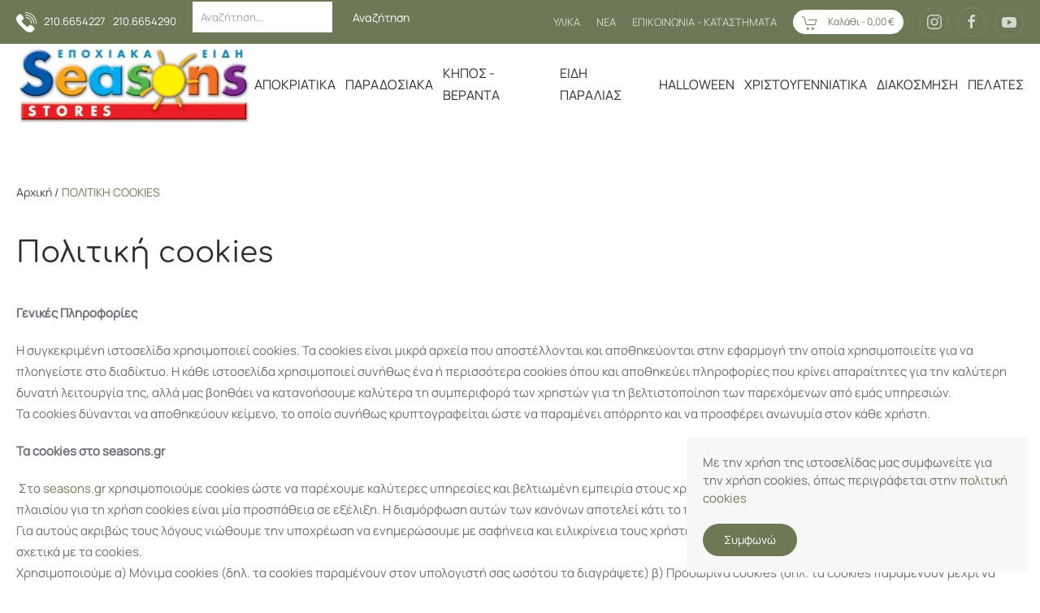

--- FILE ---
content_type: text/html; charset=utf-8
request_url: https://www.seasons.gr/portal/politiki-cookies
body_size: 12268
content:
<!DOCTYPE html>
<html lang="el-gr" dir="ltr">
    <head>
        <meta name="viewport" content="width=device-width, initial-scale=1">
        <link rel="icon" href="/portal/images/logo/favicon-96.png" sizes="any">
                <link rel="apple-touch-icon" href="/portal/images/logo/favicon-180.png">
        <meta charset="utf-8" />
	<base href="https://www.seasons.gr/portal/politiki-cookies" />
	<meta name="author" content="damnick" />
	<meta name="generator" content="Joomla! - Open Source Content Management" />
	<title>ΠΟΛΙΤΙΚΗ COOKIES</title>
	<link href="/portal/plugins/system/jce/css/content.css?badb4208be409b1335b815dde676300e" rel="stylesheet" />
	<link href="/portal/components/com_virtuemart/assets/css/facebox.css?vmver=77bbdf0d" rel="stylesheet" />
	<link href="/portal/templates/yootheme/css/theme.11.css?1726845897" rel="stylesheet" />
	<link href="/portal/templates/yootheme/css/theme.update.css?4.0.12" rel="stylesheet" />
	<link href="/portal/plugins/system/vmuikitx_override/html_override/com_virtuemart/assets/css/vmuikit.css" rel="stylesheet" />
	<link href="/portal/media/widgetkit/wk-styles-e384fb56.css" rel="stylesheet" id="wk-styles-css" />
	<style>
.form-horizontal .control-label{width:250px; !important; }
	</style>
	<script src="/portal/media/jui/js/jquery.min.js?b99a65548a948d151d6bbb28dd2c6f23"></script>
	<script src="/portal/media/jui/js/jquery-noconflict.js?b99a65548a948d151d6bbb28dd2c6f23"></script>
	<script src="/portal/media/jui/js/jquery-migrate.min.js?b99a65548a948d151d6bbb28dd2c6f23"></script>
	<script src="/portal/components/com_virtuemart/assets/js/jquery-ui.min.js?vmver=1.9.2"></script>
	<script src="/portal/components/com_virtuemart/assets/js/jquery.ui.autocomplete.html.js"></script>
	<script src="/portal/components/com_virtuemart/assets/js/jquery.noconflict.js" async></script>
	<script src="/portal/modules/mod_virtuemart_cart/assets/js/update_cart.js?vmver=77bbdf0d"></script>
	<script src="/portal/components/com_virtuemart/assets/js/vmsite.js?vmver=77bbdf0d"></script>
	<script src="/portal/components/com_virtuemart/assets/js/facebox.js"></script>
	<script src="/portal/plugins/system/vmuikitx_override/html_override/com_virtuemart/assets/js/vmprices.js"></script>
	<script src="/portal/templates/yootheme/vendor/yootheme/theme-analytics/app/analytics.min.js?4.0.12" defer></script>
	<script src="/portal/templates/yootheme/vendor/yootheme/theme-cookie/app/cookie.min.js?4.0.12" defer></script>
	<script src="/portal/templates/yootheme/vendor/assets/uikit/dist/js/uikit.min.js?4.0.12"></script>
	<script src="/portal/templates/yootheme/vendor/assets/uikit/dist/js/uikit-icons.min.js?4.0.12"></script>
	<script src="/portal/templates/yootheme/js/theme.js?4.0.12"></script>
	<script src="/portal/plugins/system/vmuikitx_override/html_override/com_virtuemart/assets/js/customfields_fe.js"></script>
	<script src="/portal/plugins/system/vmuikitx_override/html_override/com_virtuemart/assets/js/vmuikit.js"></script>
	<script src="/portal/media/widgetkit/uikit2-5f9d554b.js"></script>
	<script src="/portal/media/widgetkit/wk-scripts-e5d18d08.js"></script>
	<script>
document.addEventListener('DOMContentLoaded', function() {
            Array.prototype.slice.call(document.querySelectorAll('a span[id^="cloak"]')).forEach(function(span) {
                span.innerText = span.textContent;
            });
        });//<![CDATA[ 
if (typeof Virtuemart === "undefined"){
	var Virtuemart = {};}
var vmSiteurl = 'https://www.seasons.gr/portal/' ;
Virtuemart.vmSiteurl = vmSiteurl;
var vmLang = '&lang=el';
Virtuemart.vmLang = vmLang; 
var vmLangTag = 'el';
Virtuemart.vmLangTag = vmLangTag;
var Itemid = '&Itemid=268';
Virtuemart.addtocart_popup = "1" ; 
var vmCartError = Virtuemart.vmCartError = "Υπήρξε σφάλμα κατά την ανανέωση του καλαθιού σας.";
var vmCartText = '%2$s x %1$s προστέθηκε στο καλάθι σας.' ;
usefancy = false; //]]>

			     //<![CDATA[ 
						  window.showvmpopup = '';
						  window.addtocart_alerttype = '1';
		    	 //]]>
			     
	</script>
	<script>// show toolbar on all devices  
jQuery(function (){  
    jQuery('.tm-toolbar').removeClass('uk-visible@m');  
});</script>
	<!-- remarketing AW-475511366 -xo Global Tracking Code Snippet -->
<!-- Global site tag (gtag.js) - Google Ads: 475511366 -->
<script async src="https://www.googletagmanager.com/gtag/js?id=AW-475511366"></script>
<script>
  window.dataLayer = window.dataLayer || [];
  function gtag(){dataLayer.push(arguments);}
  gtag('js', new Date());
 
  gtag('config', 'AW-475511366');
</script>
	<script>window.yootheme = window.yootheme || {}; var $theme = yootheme.theme = {"i18n":{"close":{"label":"Close"},"totop":{"label":"Back to top"},"marker":{"label":"Open"},"navbarToggleIcon":{"label":"Open menu"},"paginationPrevious":{"label":"Previous page"},"paginationNext":{"label":"Next page"},"searchIcon":{"toggle":"Open Search","submit":"Submit Search"},"slider":{"next":"Next slide","previous":"Previous slide","slideX":"Slide %s","slideLabel":"%s of %s"},"slideshow":{"next":"Next slide","previous":"Previous slide","slideX":"Slide %s","slideLabel":"%s of %s"},"lightboxPanel":{"next":"Next slide","previous":"Previous slide","slideLabel":"%s of %s","close":"Close"}},"google_analytics":"G-9YQNLWQEWP","google_analytics_anonymize":"1","cookie":{"mode":"notification","template":"<div class=\"tm-cookie-banner uk-notification uk-notification-bottom-right\">\n        <div class=\"uk-notification-message uk-panel\">\n\n            <p>\u039c\u03b5 \u03c4\u03b7\u03bd \u03c7\u03c1\u03ae\u03c3\u03b7 \u03c4\u03b7\u03c2 \u03b9\u03c3\u03c4\u03bf\u03c3\u03b5\u03bb\u03af\u03b4\u03b1\u03c2 \u03bc\u03b1\u03c2 \u03c3\u03c5\u03bc\u03c6\u03c9\u03bd\u03b5\u03af\u03c4\u03b5 \u03b3\u03b9\u03b1 \u03c4\u03b7\u03bd \u03c7\u03c1\u03ae\u03c3\u03b7 cookies, \u03cc\u03c0\u03c9\u03c2 \u03c0\u03b5\u03c1\u03b9\u03b3\u03c1\u03ac\u03c6\u03b5\u03c4\u03b1\u03b9 \u03c3\u03c4\u03b7\u03bd <a href=\"https:\/\/www.seasons.gr\/portal2\/politiki-cookies\">\u03c0\u03bf\u03bb\u03b9\u03c4\u03b9\u03ba\u03ae cookies<\/a><\/p>\n            \n                        <p class=\"uk-margin-small-top\">\n\n                                <button type=\"button\" class=\"js-accept uk-button uk-button-primary\" data-uk-toggle=\"target: !.uk-notification; animation: uk-animation-fade\">\u03a3\u03c5\u03bc\u03c6\u03c9\u03bd\u03ce<\/button>\n                \n                \n            <\/p>\n            \n        <\/div>\n    <\/div>","position":"bottom"}};</script>

    </head>
    <body class="">

        <div class="uk-hidden-visually uk-notification uk-notification-top-left uk-width-auto">
            <div class="uk-notification-message">
                <a href="#tm-main">Skip to main content</a>
            </div>
        </div>
    
        
        
        <div class="tm-page">

                        


<header class="tm-header-mobile uk-hidden@m" uk-header>


    
        <div class="uk-navbar-container">

            <div class="uk-container uk-container-expand">
                <nav class="uk-navbar" uk-navbar="{&quot;container&quot;:&quot;.tm-header-mobile&quot;}">

                    
                                        <div class="uk-navbar-center">

                                                    <a href="https://www.seasons.gr/portal/" aria-label="Back to home" class="uk-logo uk-navbar-item">
    <picture>
<source type="image/webp" srcset="/portal/templates/yootheme/cache/22/mobile-logo-22da8e65.webp 164w" sizes="(min-width: 164px) 164px">
<img alt loading="eager" src="/portal/templates/yootheme/cache/33/mobile-logo-33074d24.png" width="164" height="60">
</picture></a>
                        
                        
                    </div>
                    
                                        <div class="uk-navbar-right">

                        
                        <a uk-toggle href="#tm-dialog-mobile" class="uk-navbar-toggle">

        
        <div uk-navbar-toggle-icon></div>

        
    </a>

                    </div>
                    
                </nav>
            </div>

        </div>

    



    
        <div id="tm-dialog-mobile" class="uk-modal-full" uk-modal>
        <div class="uk-modal-dialog uk-flex">

                        <button class="uk-modal-close-full uk-close-large" type="button" uk-close uk-toggle="cls: uk-modal-close-full uk-close-large uk-modal-close-default; mode: media; media: @s"></button>
            
            <div class="uk-modal-body uk-padding-large uk-margin-auto uk-flex uk-flex-column uk-box-sizing-content uk-width-auto@s" uk-height-viewport uk-toggle="{&quot;cls&quot;:&quot;uk-padding-large&quot;,&quot;mode&quot;:&quot;media&quot;,&quot;media&quot;:&quot;@s&quot;}">

                                <div class="uk-margin-auto-vertical uk-text-center">
                    
<div class="uk-grid uk-child-width-1-1" uk-grid>    <div>
<div class="uk-panel" id="module-menu-dialog-mobile">

    
    
<ul class="uk-nav uk-nav-primary uk-nav-accordion uk-nav-center" uk-nav="targets: &gt; .js-accordion">
    
	<li class="item-303 uk-parent"><a href="/portal/apokriatika-h"> ΑΠΟΚΡΙΑΤΙΚΑ <span uk-nav-parent-icon></span></a>
	<ul class="uk-nav-sub">

		<li class="item-450"><a href="/portal/apokriatika-h/apokriatikes-stoles-bebe"> Αποκριάτικες Στολές ΒΕΒΕ</a></li>
		<li class="item-385"><a href="/portal/apokriatika-h/apokriatikes-paidikes-stoles"> Αποκριάτικες Παιδικές Στολές</a></li>
		<li class="item-384"><a href="/portal/apokriatika-h/apokriatikes-stoles-enilikon"> Αποκριάτικες Στολές Ενηλίκων</a></li>
		<li class="item-387"><a href="/portal/apokriatika-h/apokriatika-aksesouar"> Αποκριάτικα Αξεσουάρ</a></li>
		<li class="item-388"><a href="/portal/apokriatika-h/aksesouar-ana-thema"> Αξεσουάρ ανα θέμα </a></li>
		<li class="item-391"><a href="/portal/apokriatika-h/santoro"> Santoro</a></li>
		<li class="item-506"><a href="/portal/apokriatika-h/special-costumes"> Special Costumes </a></li>
		<li class="item-389"><a href="/portal/apokriatika-h/star-wars-official"> STAR WARS OFFICIAL</a></li>
		<li class="item-390"><a href="/portal/apokriatika-h/official-items"> OFFICIAL ITEMS</a></li>
		<li class="item-507"><a href="/portal/apokriatika-h/squid-game"> SQUID GAME </a></li></ul></li>
	<li class="item-164"><a href="/portal/paradosiaka"> ΠΑΡΑΔΟΣΙΑΚΑ</a></li>
	<li class="item-162 uk-parent"><a href="/portal/proionta"> ΚΗΠΟΣ - ΒΕΡΑΝΤΑ <span uk-nav-parent-icon></span></a>
	<ul class="uk-nav-sub">

		<li class="item-451"><a href="/portal/proionta/epipla-kipou-higold"> Έπιπλα Κήπου HIGOLD</a></li>
		<li class="item-453"><a href="/portal/proionta/epipla-kipou-artie"> Έπιπλα Κήπου Artie </a></li>
		<li class="item-454 uk-parent"><a href="/portal/proionta/trapezaries-eksoterikoy-xorou"> Τραπεζαρίες εξωτερικού χώρου </a>
		<ul>

			<li class="item-455"><a href="/portal/proionta/trapezaries-eksoterikoy-xorou/trapezaries-alouminiou"> Τραπεζαρίες Αλουμινίου </a></li>
			<li class="item-456"><a href="/portal/proionta/trapezaries-eksoterikoy-xorou/ksylines-trapezaries"> Ξύλινες Τραπεζαρίες </a></li>
			<li class="item-458"><a href="/portal/proionta/trapezaries-eksoterikoy-xorou/trapezaries-polywood"> Τραπεζαρίες Polywood </a></li>
			<li class="item-457"><a href="/portal/proionta/trapezaries-eksoterikoy-xorou/trapezaries-wicker-rattan"> Τραπεζαρίες Wicker Rattan</a></li></ul></li>
		<li class="item-459 uk-parent"><a href="/portal/proionta/salonia-eksoterikoy-xorou"> Σαλόνια Εξωτερικού Χώρου </a>
		<ul>

			<li class="item-460"><a href="/portal/proionta/salonia-eksoterikoy-xorou/kathistika-rattan"> Καθιστικά Rattan </a></li>
			<li class="item-461"><a href="/portal/proionta/salonia-eksoterikoy-xorou/kathistika-alouminiou"> Καθιστικά Αλουμινίου </a></li>
			<li class="item-462"><a href="/portal/proionta/salonia-eksoterikoy-xorou/kathistika-polywood"> Καθιστικά Polywood </a></li>
			<li class="item-463"><a href="/portal/proionta/salonia-eksoterikoy-xorou/kathistika-textilene-rope"> Καθιστικά Textilene Rope</a></li></ul></li>
		<li class="item-464 uk-parent"><a href="/portal/proionta/trapezia-eksoterikoy-xorou"> Τραπέζια Εξωτερικού Χώρου </a>
		<ul>

			<li class="item-465"><a href="/portal/proionta/trapezia-eksoterikoy-xorou/ksylina-trapezia"> Ξύλινα Τραπέζια </a></li>
			<li class="item-466"><a href="/portal/proionta/trapezia-eksoterikoy-xorou/trapezia-polywood"> Τραπέζια Polywood</a></li>
			<li class="item-467"><a href="/portal/proionta/trapezia-eksoterikoy-xorou/trapezia-alouminiou"> Τραπέζια Αλουμινίου </a></li>
			<li class="item-468"><a href="/portal/proionta/trapezia-eksoterikoy-xorou/metallika-trapezia"> Μεταλλικά Τραπέζια </a></li>
			<li class="item-469"><a href="/portal/proionta/trapezia-eksoterikoy-xorou/voithitika-trapezakia-coffee-table"> Βοηθητικά τραπεζάκια - Coffee Table</a></li>
			<li class="item-470"><a href="/portal/proionta/trapezia-eksoterikoy-xorou/trapezia-wicker-rattan"> Τραπέζια Wicker Rattan</a></li></ul></li>
		<li class="item-471"><a href="/portal/proionta/kanapedes-daybed"> Καναπέδες Daybed </a></li>
		<li class="item-472"><a href="/portal/proionta/polythrones-eksoterikoy-xorou"> Πολυθρόνες Εξωτερικού Χώρου </a></li>
		<li class="item-473"><a href="/portal/proionta/kanapedes-eksoterikoy-xorou"> Καναπέδες Εξωτερικού Χώρου </a></li>
		<li class="item-474"><a href="/portal/proionta/polythrones-skinotheti"> Πολυθρόνες Σκηνοθέτη </a></li>
		<li class="item-475"><a href="/portal/proionta/koynies-eksoterikoy-xorou"> Κούνιες Εξωτερικού Χώρου </a></li>
		<li class="item-476"><a href="/portal/proionta/ksaplostres-kipou-pisinas"> Ξαπλώστρες Κήπου - Πισίνας </a></li>
		<li class="item-477"><a href="/portal/proionta/maksilaria"> Μαξιλάρια </a></li>
		<li class="item-478"><a href="/portal/proionta/ompreles-kioskia-pania-skiasis-vaseis-omprelon"> Ομπρέλες - Κιόσκια - Πανιά Σκίασης - Βάσεις Ομπρέλων</a></li>
		<li class="item-479"><a href="/portal/proionta/pouf-eksoterikoy-xorou"> Πουφ Εξωτερικού Χώρου</a></li>
		<li class="item-480"><a href="/portal/proionta/trolei-bar"> Τρόλεϊ - Μπάρ </a></li>
		<li class="item-481"><a href="/portal/proionta/aiores"> Αιώρες </a></li>
		<li class="item-482"><a href="/portal/proionta/kalymmata-epiplon"> Καλύμματα Επίπλων</a></li>
		<li class="item-483"><a href="/portal/proionta/kalamotes-kafasota-fraktes-patomata"> Καλαμωτές - Καφασωτά - Φράκτες - Πατώματα</a></li></ul></li>
	<li class="item-179 uk-parent"><a href="/portal/prosfores"> ΕΙΔΗ ΠΑΡΑΛΙΑΣ <span uk-nav-parent-icon></span></a>
	<ul class="uk-nav-sub">

		<li class="item-485"><a href="/portal/prosfores/ompreles-thalassis"> Ομπρέλες Θαλάσσης </a></li>
		<li class="item-486"><a href="/portal/prosfores/kroustika-kontaria"> Κρουστικά Κοντάρια </a></li>
		<li class="item-487"><a href="/portal/prosfores/skiastra-paralias"> Σκίαστρα Παραλίας</a></li>
		<li class="item-488"><a href="/portal/prosfores/ksaplostres-paralias"> Ξαπλώστρες Παραλίας </a></li>
		<li class="item-489"><a href="/portal/prosfores/sanides-sup"> Σανίδες Sup </a></li>
		<li class="item-491"><a href="/portal/prosfores/kareklakia-paralias"> Καρεκλάκια Παραλίας </a></li>
		<li class="item-492"><a href="/portal/prosfores/trapezia-paralias"> Τραπέζια Παραλίας </a></li>
		<li class="item-494"><a href="/portal/prosfores/petsetes-thalassis"> Πετσέτες Θαλάσσης </a></li></ul></li>
	<li class="item-374 uk-parent"><a href="/portal/halloween"> HALLOWEEN  <span uk-nav-parent-icon></span></a>
	<ul class="uk-nav-sub">

		<li class="item-377"><a href="/portal/halloween/aksesouar-halloween"> Αξεσουάρ Halloween </a></li>
		<li class="item-375"><a href="/portal/halloween/stoles-enilikon-halloween"> Στολές Ενηλίκων Halloween </a></li>
		<li class="item-521"><a href="/portal/halloween/aksesouar-stolon-halloween"> Αξεσουάρ Στολών Halloween</a></li>
		<li class="item-522"><a href="/portal/halloween/gantia-kalson-kaltses-halloween"> Γάντια - Καλσόν - Κάλτσεσ Halloween </a></li>
		<li class="item-523"><a href="/portal/halloween/gyalia-halloween"> Γυαλιά Halloween </a></li>
		<li class="item-524"><a href="/portal/halloween/diakosmitika-halloween"> Διακοσμητικά Halloween </a></li>
		<li class="item-525"><a href="/portal/halloween/diakosmitikos-stolismos-halloween"> Διακοσμητικός Στολισμός Halloween </a></li>
		<li class="item-526"><a href="/portal/halloween/kapela-halloween"> Καπέλα Halloween </a></li>
		<li class="item-527"><a href="/portal/halloween/kosmimata-halloween"> Κοσμήματα Halloween </a></li>
		<li class="item-528"><a href="/portal/halloween/maskes-halloween"> Μάσκες Halloween </a></li>
		<li class="item-530"><a href="/portal/halloween/domino-kai-kapes-halloween"> Ντόμινο και Κάπες Halloween </a></li>
		<li class="item-531"><a href="/portal/halloween/opla-spathia-halloween"> Όπλα - Σπαθιά Halloween </a></li>
		<li class="item-532"><a href="/portal/halloween/peroykes-halloween"> Περούκες Halloween </a></li>
		<li class="item-533"><a href="/portal/halloween/stekes-halloween"> Στέκες Halloween </a></li>
		<li class="item-534"><a href="/portal/halloween/stoles-gia-agoria-halloween"> Στολές για αγόρια Halloween </a></li>
		<li class="item-535"><a href="/portal/halloween/stoles-gia-koritsia-halloween"> Στολές για κορίτσια Halloween</a></li>
		<li class="item-536"><a href="/portal/halloween/stoles-gia-mora-halloween"> Στολές για μωρά Halloween</a></li>
		<li class="item-537"><a href="/portal/halloween/fakoi-epafis-halloween"> Φακοί επαφής Halloween </a></li>
		<li class="item-538"><a href="/portal/halloween/ftera-halloween"> Φτερά Halloween</a></li>
		<li class="item-539"><a href="/portal/halloween/makigiaz-halloween"> Μακιγιάζ Halloween </a></li></ul></li>
	<li class="item-166 uk-parent"><a href="/portal/xristougenniatika"> ΧΡΙΣΤΟΥΓΕΝΝΙΑΤΙΚΑ <span uk-nav-parent-icon></span></a>
	<ul class="uk-nav-sub">

		<li class="item-338"><a href="/portal/xristougenniatika/xristougenniatika-dentra"> Χριστουγεννιάτικα Δέντρα</a></li>
		<li class="item-339"><a href="/portal/xristougenniatika/xristougenniatikos-fotismos"> Χριστουγεννιάτικος Φωτισμός </a></li>
		<li class="item-340"><a href="/portal/xristougenniatika/xristougenniatika-stolidia"> Χριστουγεννιάτικα Στολίδια </a></li>
		<li class="item-344"><a href="/portal/xristougenniatika/syllektika-stolidia"> Συλλεκτικά Στολίδια </a></li>
		<li class="item-346"><a href="/portal/xristougenniatika/koryfes-dentron"> Κορυφές Δέντρων </a></li>
		<li class="item-368"><a href="/portal/xristougenniatika/xristougenniatika-kiropigia-fanaria"> Χριστουγεννιάτικα Κηροπήγια &amp; Φανάρια </a></li>
		<li class="item-371"><a href="/portal/xristougenniatika/xristougenniatiki-diakosmisi"> Χριστουγεννιάτικη Διακόσμηση </a></li>
		<li class="item-343"><a href="/portal/xristougenniatika/xristougenniatikes-stoles-aksesouar"> Χριστουγεννιάτικες Στολές &amp; Αξεσουάρ </a></li>
		<li class="item-342"><a href="/portal/xristougenniatika/xristougenniatika-aksesouar"> Χριστουγεννιάτικα Αξεσουάρ </a></li>
		<li class="item-365"><a href="/portal/xristougenniatika/xristougenniatika-louloudia-kladia"> Χριστουγεννιάτικα Λουλούδια - Κλαδιά</a></li>
		<li class="item-345"><a href="/portal/xristougenniatika/fatnes-gia-to-dentro"> Φάτνες</a></li>
		<li class="item-366"><a href="/portal/xristougenniatika/xristougenniatika-stefania"> Χριστουγεννιάτικα Στεφάνια</a></li>
		<li class="item-372"><a href="/portal/xristougenniatika/xristougenniatikes-girlantes"> Χριστουγεννιάτικες Γιρλάντες</a></li>
		<li class="item-367"><a href="/portal/xristougenniatika/xristougenniatikes-kordeles"> Χριστουγεννιάτικες Κορδέλες &amp; Φιόγκοι</a></li>
		<li class="item-369"><a href="/portal/xristougenniatika/xristougenniatiki-diakosmisi-trapeziou"> Χριστουγεννιάτικη Διακόσμηση Τραπεζιού</a></li>
		<li class="item-370"><a href="/portal/xristougenniatika/xristougenniatika-karavia"> Χριστουγεννιάτικα Καράβια</a></li>
		<li class="item-373"><a href="/portal/xristougenniatika/xristougenniatika-rodia-kai-gouria"> Χριστουγεννιάτικα Ρόδια &amp; Γούρια </a></li></ul></li>
	<li class="item-406 uk-parent"><a href="/portal/diakosmisi"> ΔΙΑΚΟΣΜΗΣΗ  <span uk-nav-parent-icon></span></a>
	<ul class="uk-nav-sub">

		<li class="item-495"><a href="/portal/diakosmisi/pinakes-kadra"> Πίνακες - Κάδρα </a></li>
		<li class="item-496"><a href="/portal/diakosmisi/mikroepipla-esoterikoy-xorou"> Μικροέπιπλα Εσωτερικού Χώρου</a></li>
		<li class="item-497"><a href="/portal/diakosmisi/fotistika-lampes"> Φωτιστικά - Λάμπες </a></li>
		<li class="item-498"><a href="/portal/diakosmisi/fanaria"> Φανάρια </a></li>
		<li class="item-499"><a href="/portal/diakosmisi/kalokairina-diakosmitika"> Καλοκαιρινά Διακοσμητικά </a></li>
		<li class="item-500"><a href="/portal/diakosmisi/diakosmitika-kouzinas-trapezarias"> Διακοσμητικά Κουζίνας &amp; Τραπεζαρίας </a></li>
		<li class="item-501"><a href="/portal/diakosmisi/dentra-kladia-louloydia"> Δέντρα - Κλαδιά - Λουλούδια </a></li>
		<li class="item-502"><a href="/portal/diakosmisi/rologia"> Ρολόγια </a></li>
		<li class="item-503"><a href="/portal/diakosmisi/kalogeroi-kremastres"> Καλόγεροι - Κρεμάστρες</a></li>
		<li class="item-504"><a href="/portal/diakosmisi/syntrivania-feng-shui"> Συντριβάνια Feng - Shui </a></li>
		<li class="item-505"><a href="/portal/diakosmisi/kathreptes-kornizes"> Καθρέπτες - Κορνίζες </a></li></ul></li>
	<li class="item-267 js-accordion uk-parent"><a href> ΠΕΛΑΤΕΣ <span uk-nav-parent-icon></span></a>
	<ul class="uk-nav-sub">

		<li class="item-168"><a href="/portal/pelates/eisodos-pelaton"> ΕΙΣΟΔΟΣ ΠΕΛΑΤΩΝ</a></li>
		<li class="item-169"><a href="/portal/pelates/eggrafi-neon-pelaton"> ΕΓΓΡΑΦΗ ΝΕΩΝ ΠΕΛΑΤΩΝ</a></li>
		<li class="item-170"><a href="/portal/pelates/to-profil-mou"> ΤΟ ΠΡΟΦΙΛ ΜΟΥ</a></li>
		<li class="item-171"><a href="/portal/pelates/istoriko-paraggelion"> ΑΝΑΖΗΤΗΣΗ / ΙΣΤΟΡΙΚΟ ΠΑΡΑΓΓΕΛΙΩΝ</a></li>
		<li class="item-172"><a href="/portal/pelates/epeksergasia-dieythynsis"> ΕΠΕΞΕΡΓΑΣΙΑ ΔΙΕΥΘΥΝΣΗΣ</a></li>
		<li class="item-435"><a href="/portal/pelates/to-kalathi-mou"> ΤΟ ΚΑΛΑΘΙ ΜΟΥ</a></li></ul></li></ul>

</div>
</div>    <div>
<div class="uk-panel" id="module-tm-4">

    
    <ul class="uk-flex-inline uk-flex-middle uk-flex-nowrap uk-grid-small" uk-grid>                    <li><a href="https://www.instagram.com/seasonsstoresgr/" class="uk-preserve-width uk-icon-button" rel="noreferrer" target="_blank"><span uk-icon="icon: instagram;"></span></a></li>
                    <li><a href="https://www.facebook.com/SeasonsStores" class="uk-preserve-width uk-icon-button" rel="noreferrer" target="_blank"><span uk-icon="icon: facebook;"></span></a></li>
                    <li><a href="https://www.youtube.com/channel/UCGYMbFKWLTJ4mZa5-1H38HQ" class="uk-preserve-width uk-icon-button" rel="noreferrer" target="_blank"><span uk-icon="icon: youtube;"></span></a></li>
            </ul>
</div>
</div></div>
                </div>
                
                
            </div>

        </div>
    </div>
    
    

</header>



<div class="tm-toolbar tm-toolbar-default uk-visible@m">
    <div class="uk-container uk-flex uk-flex-middle uk-container-expand">

                <div>
            <div class="uk-grid-medium uk-child-width-auto uk-flex-middle" uk-grid="margin: uk-margin-small-top">

                                <div>
<div class="uk-panel" id="module-62">

    
    
<div class="uk-margin-remove-last-child custom" ><p><img src="/portal/images/enthemata/white-phone.png" alt="white phone" width="25" height="25" style="margin-right: 3px; float: left;" />&nbsp; <a href="tel:210.6654227">210.6654227</a> &nbsp; <a href="tel:210.6654290">210.6654290</a></p></div>

</div>
</div><div>
<div class="uk-panel" id="module-70">

    
    
<form class="cf-form-search" id="cf_form_70" role="search"
      action="/portal/apotelesmata-anazitisis/"
      method="get">
    <div class="cf-searchmod-wrapper" id="cf_wrapp_all_70">
		<span class="input-append">
			<input name="q" id="q_70_0" value="" type="search"
                   placeholder="Αναζήτηση..." maxlength="100"
                   aria-label="Αναζήτηση"
                   size="20" class="cf-searchmod-input  "/>

			<button type="submit" id="q_70_button"
                    class="btn btn-primary cf_apply_button "
                    title="Αναζήτηση">Αναζήτηση</button>
		</span>
        <div class="cf_message" id="q_70_message"></div>
            </div>
</form>


</div>
</div>
                
                
            </div>
        </div>
        
                <div class="uk-margin-auto-left">
            <div class="uk-grid-medium uk-child-width-auto uk-flex-middle" uk-grid="margin: uk-margin-small-top">
                <div>
<div class="uk-panel uk-visible@m" id="module-32">

    
    
<ul class="uk-subnav" uk-dropnav="{&quot;boundary&quot;:&quot;false&quot;,&quot;container&quot;:&quot;body&quot;}">
    
	<li class="item-235"><a href="/portal/ylika"> ΥΛΙΚΑ</a></li>
	<li class="item-228"><a href="/portal/media-001"> ΝΕΑ</a></li>
	<li class="item-175"><a href="/portal/katastimata-epikoinonia"> ΕΠΙΚΟΙΝΩΝΙΑ - ΚΑΤΑΣΤΗΜΑΤΑ</a></li></ul>

</div>
</div><div>
<div class="uk-panel" id="module-71">

    
    <input type="hidden" name="titlecount_cart" id="titlecount_cart" value="0"/>  <script> 
jQuery(document).ready(function(){
radiusval = jQuery('#showcartbtn').css('border-bottom-right-radius');

jQuery('#showcartbtn').css('border-bottom-left-radius', radiusval);
jQuery('#showcartbtn').css('border-top-left-radius', radiusval);

});
</script>
  <!-- Virtuemart 2 Ajax Card -->
<div class="vmCartModule_boundry boundary-align vmCartModule uk-width-1-1 uk-text-left  " id="vmCartModule527">
    <div class="hiddencontainer" style=" display: none; ">
    <div class="containerdiv uk-width-1-1 uk-float-left">
            <div class="prices uk-float-right"></div>
            <div class="product_row uk-float-left"> <span class="quantity"></span>&nbsp;x&nbsp;<span class="product_name"></span> </div>
      <div class="product_attributes"></div>
    </div>
  </div>
  <div class="uk-content">
    <div class="uk-content">
      <div class="">
                <a class="uk-button uk-button-default   uk-button-small" href="#cartmodal"   uk-toggle> <span uk-icon="icon: cart" class="uk-margin-small-right"></span> Καλάθι                - <span class="total" > 0,00 € </span>
                </a>
        <div id="cartmodal" class="vmCartModule_container" uk-modal>
          <div class="uk-modal-dialog">
            <button class="uk-modal-close-default" type="button" uk-close></button>
            <div class="uk-modal-header">
              <h2 class="uk-modal-title">Καλάθι</h2>
            </div>
            <div class="uk-modal-body">
              <div class="vm_cart_products" uk-margin>
                <h4 class="uk-margin-remove">Το καλάθι σας είναι άδειο.</h4>
				  </div>
				</div>
				<div class="uk-modal-footer uk-text-right">
				  <button class="uk-button uk-button-default uk-modal-close" type="button">Κλείσιμο</button>
				  <a id="showcartbtn" class="uk-button uk-button-primary" href="/portal/pelates/to-kalathi-mou"><span uk-icon="icon: cart" class="uk-margin-small-right"></span>Προβολή Καλαθιού</a>				</div>
			  </div>
			</div>
		   
          <!-- dropdown grid end --> 
        </div>
      </div>
    </div>

      <div style="clear:both;"></div>
  <noscript>
  Παρακαλώ περιμένετε  </noscript>
</div>
<script   id="ready.vmprices-js" type="text/javascript" >//<![CDATA[ 
jQuery(document).ready(function($) {

		Virtuemart.product($("form.product"));
}); //]]>
</script>
</div>
</div><div>
<div class="uk-panel" id="module-tm-3">

    
    <ul class="uk-flex-inline uk-flex-middle uk-flex-nowrap uk-grid-small" uk-grid>                    <li><a href="https://www.instagram.com/seasonsstoresgr/" class="uk-preserve-width uk-icon-button" rel="noreferrer" target="_blank"><span uk-icon="icon: instagram;"></span></a></li>
                    <li><a href="https://www.facebook.com/SeasonsStores" class="uk-preserve-width uk-icon-button" rel="noreferrer" target="_blank"><span uk-icon="icon: facebook;"></span></a></li>
                    <li><a href="https://www.youtube.com/channel/UCGYMbFKWLTJ4mZa5-1H38HQ" class="uk-preserve-width uk-icon-button" rel="noreferrer" target="_blank"><span uk-icon="icon: youtube;"></span></a></li>
            </ul>
</div>
</div>
            </div>
        </div>
        
    </div>
</div>

<header class="tm-header uk-visible@m" uk-header>



        <div uk-sticky media="@m" cls-active="uk-navbar-sticky" sel-target=".uk-navbar-container">
    
        <div class="uk-navbar-container">

            <div class="uk-container uk-container-xlarge">
                <nav class="uk-navbar" uk-navbar="{&quot;align&quot;:&quot;left&quot;,&quot;container&quot;:&quot;.tm-header &gt; [uk-sticky]&quot;,&quot;boundary&quot;:&quot;.tm-header .uk-navbar-container&quot;}">

                                        <div class="uk-navbar-left">

                                                    <a href="https://www.seasons.gr/portal/" aria-label="Back to home" class="uk-logo uk-navbar-item">
    <picture>
<source type="image/webp" srcset="/portal/templates/yootheme/cache/9f/logo-9f218d61.webp 289w" sizes="(min-width: 289px) 289px">
<img alt loading="eager" src="/portal/templates/yootheme/cache/56/logo-5608f6b5.png" width="289" height="100">
</picture></a>
                        
                        
                        
                    </div>
                    
                    
                                        <div class="uk-navbar-right">

                                                    
<ul class="uk-navbar-nav">
    
	<li class="item-303 uk-parent"><a href="/portal/apokriatika-h"> ΑΠΟΚΡΙΑΤΙΚΑ</a>
	<div class="uk-navbar-dropdown uk-navbar-dropdown-width-2"><div class="uk-drop-grid uk-child-width-1-2" uk-grid><div><ul class="uk-nav uk-navbar-dropdown-nav">

		<li class="item-450"><a href="/portal/apokriatika-h/apokriatikes-stoles-bebe"> Αποκριάτικες Στολές ΒΕΒΕ</a></li>
		<li class="item-385"><a href="/portal/apokriatika-h/apokriatikes-paidikes-stoles"> Αποκριάτικες Παιδικές Στολές</a></li>
		<li class="item-384"><a href="/portal/apokriatika-h/apokriatikes-stoles-enilikon"> Αποκριάτικες Στολές Ενηλίκων</a></li>
		<li class="item-387"><a href="/portal/apokriatika-h/apokriatika-aksesouar"> Αποκριάτικα Αξεσουάρ</a></li>
		<li class="item-388"><a href="/portal/apokriatika-h/aksesouar-ana-thema"> Αξεσουάρ ανα θέμα </a></li></ul></div><div><ul class="uk-nav uk-navbar-dropdown-nav">

		<li class="item-391"><a href="/portal/apokriatika-h/santoro"> Santoro</a></li>
		<li class="item-506"><a href="/portal/apokriatika-h/special-costumes"> Special Costumes </a></li>
		<li class="item-389"><a href="/portal/apokriatika-h/star-wars-official"> STAR WARS OFFICIAL</a></li>
		<li class="item-390"><a href="/portal/apokriatika-h/official-items"> OFFICIAL ITEMS</a></li>
		<li class="item-507"><a href="/portal/apokriatika-h/squid-game"> SQUID GAME </a></li></ul></div></div></div></li>
	<li class="item-164"><a href="/portal/paradosiaka"> ΠΑΡΑΔΟΣΙΑΚΑ</a></li>
	<li class="item-162 uk-parent"><a href="/portal/proionta"> ΚΗΠΟΣ - ΒΕΡΑΝΤΑ</a>
	<div class="uk-navbar-dropdown" pos="bottom-left" stretch="x" boundary=".tm-header .uk-navbar"><div class="uk-drop-grid uk-child-width-1-4" uk-grid><div><ul class="uk-nav uk-navbar-dropdown-nav">

		<li class="item-451"><a href="/portal/proionta/epipla-kipou-higold"> Έπιπλα Κήπου HIGOLD</a></li>
		<li class="item-453"><a href="/portal/proionta/epipla-kipou-artie"> Έπιπλα Κήπου Artie </a></li>
		<li class="item-454 uk-parent"><a href="/portal/proionta/trapezaries-eksoterikoy-xorou"> Τραπεζαρίες εξωτερικού χώρου </a>
		<ul class="uk-nav-sub">

			<li class="item-455"><a href="/portal/proionta/trapezaries-eksoterikoy-xorou/trapezaries-alouminiou"> Τραπεζαρίες Αλουμινίου </a></li>
			<li class="item-456"><a href="/portal/proionta/trapezaries-eksoterikoy-xorou/ksylines-trapezaries"> Ξύλινες Τραπεζαρίες </a></li>
			<li class="item-458"><a href="/portal/proionta/trapezaries-eksoterikoy-xorou/trapezaries-polywood"> Τραπεζαρίες Polywood </a></li>
			<li class="item-457"><a href="/portal/proionta/trapezaries-eksoterikoy-xorou/trapezaries-wicker-rattan"> Τραπεζαρίες Wicker Rattan</a></li></ul></li>
		<li class="item-459 uk-parent"><a href="/portal/proionta/salonia-eksoterikoy-xorou"> Σαλόνια Εξωτερικού Χώρου </a>
		<ul class="uk-nav-sub">

			<li class="item-460"><a href="/portal/proionta/salonia-eksoterikoy-xorou/kathistika-rattan"> Καθιστικά Rattan </a></li>
			<li class="item-461"><a href="/portal/proionta/salonia-eksoterikoy-xorou/kathistika-alouminiou"> Καθιστικά Αλουμινίου </a></li>
			<li class="item-462"><a href="/portal/proionta/salonia-eksoterikoy-xorou/kathistika-polywood"> Καθιστικά Polywood </a></li>
			<li class="item-463"><a href="/portal/proionta/salonia-eksoterikoy-xorou/kathistika-textilene-rope"> Καθιστικά Textilene Rope</a></li></ul></li>
		<li class="item-464 uk-parent"><a href="/portal/proionta/trapezia-eksoterikoy-xorou"> Τραπέζια Εξωτερικού Χώρου </a>
		<ul class="uk-nav-sub">

			<li class="item-465"><a href="/portal/proionta/trapezia-eksoterikoy-xorou/ksylina-trapezia"> Ξύλινα Τραπέζια </a></li>
			<li class="item-466"><a href="/portal/proionta/trapezia-eksoterikoy-xorou/trapezia-polywood"> Τραπέζια Polywood</a></li>
			<li class="item-467"><a href="/portal/proionta/trapezia-eksoterikoy-xorou/trapezia-alouminiou"> Τραπέζια Αλουμινίου </a></li>
			<li class="item-468"><a href="/portal/proionta/trapezia-eksoterikoy-xorou/metallika-trapezia"> Μεταλλικά Τραπέζια </a></li>
			<li class="item-469"><a href="/portal/proionta/trapezia-eksoterikoy-xorou/voithitika-trapezakia-coffee-table"> Βοηθητικά τραπεζάκια - Coffee Table</a></li>
			<li class="item-470"><a href="/portal/proionta/trapezia-eksoterikoy-xorou/trapezia-wicker-rattan"> Τραπέζια Wicker Rattan</a></li></ul></li></ul></div><div><ul class="uk-nav uk-navbar-dropdown-nav">

		<li class="item-471"><a href="/portal/proionta/kanapedes-daybed"> Καναπέδες Daybed </a></li>
		<li class="item-472"><a href="/portal/proionta/polythrones-eksoterikoy-xorou"> Πολυθρόνες Εξωτερικού Χώρου </a></li>
		<li class="item-473"><a href="/portal/proionta/kanapedes-eksoterikoy-xorou"> Καναπέδες Εξωτερικού Χώρου </a></li>
		<li class="item-474"><a href="/portal/proionta/polythrones-skinotheti"> Πολυθρόνες Σκηνοθέτη </a></li>
		<li class="item-475"><a href="/portal/proionta/koynies-eksoterikoy-xorou"> Κούνιες Εξωτερικού Χώρου </a></li></ul></div><div><ul class="uk-nav uk-navbar-dropdown-nav">

		<li class="item-476"><a href="/portal/proionta/ksaplostres-kipou-pisinas"> Ξαπλώστρες Κήπου - Πισίνας </a></li>
		<li class="item-477"><a href="/portal/proionta/maksilaria"> Μαξιλάρια </a></li>
		<li class="item-478"><a href="/portal/proionta/ompreles-kioskia-pania-skiasis-vaseis-omprelon"> Ομπρέλες - Κιόσκια - Πανιά Σκίασης - Βάσεις Ομπρέλων</a></li>
		<li class="item-479"><a href="/portal/proionta/pouf-eksoterikoy-xorou"> Πουφ Εξωτερικού Χώρου</a></li></ul></div><div><ul class="uk-nav uk-navbar-dropdown-nav">

		<li class="item-480"><a href="/portal/proionta/trolei-bar"> Τρόλεϊ - Μπάρ </a></li>
		<li class="item-481"><a href="/portal/proionta/aiores"> Αιώρες </a></li>
		<li class="item-482"><a href="/portal/proionta/kalymmata-epiplon"> Καλύμματα Επίπλων</a></li>
		<li class="item-483"><a href="/portal/proionta/kalamotes-kafasota-fraktes-patomata"> Καλαμωτές - Καφασωτά - Φράκτες - Πατώματα</a></li></ul></div></div></div></li>
	<li class="item-179 uk-parent"><a href="/portal/prosfores"> ΕΙΔΗ ΠΑΡΑΛΙΑΣ</a>
	<div class="uk-navbar-dropdown uk-navbar-dropdown-width-2"><div class="uk-drop-grid uk-child-width-1-2" uk-grid><div><ul class="uk-nav uk-navbar-dropdown-nav">

		<li class="item-485"><a href="/portal/prosfores/ompreles-thalassis"> Ομπρέλες Θαλάσσης </a></li>
		<li class="item-486"><a href="/portal/prosfores/kroustika-kontaria"> Κρουστικά Κοντάρια </a></li>
		<li class="item-487"><a href="/portal/prosfores/skiastra-paralias"> Σκίαστρα Παραλίας</a></li>
		<li class="item-488"><a href="/portal/prosfores/ksaplostres-paralias"> Ξαπλώστρες Παραλίας </a></li></ul></div><div><ul class="uk-nav uk-navbar-dropdown-nav">

		<li class="item-489"><a href="/portal/prosfores/sanides-sup"> Σανίδες Sup </a></li>
		<li class="item-491"><a href="/portal/prosfores/kareklakia-paralias"> Καρεκλάκια Παραλίας </a></li>
		<li class="item-492"><a href="/portal/prosfores/trapezia-paralias"> Τραπέζια Παραλίας </a></li>
		<li class="item-494"><a href="/portal/prosfores/petsetes-thalassis"> Πετσέτες Θαλάσσης </a></li></ul></div></div></div></li>
	<li class="item-374 uk-parent"><a href="/portal/halloween"> HALLOWEEN </a>
	<div class="uk-navbar-dropdown"><div><ul class="uk-nav uk-navbar-dropdown-nav">

		<li class="item-377"><a href="/portal/halloween/aksesouar-halloween"> Αξεσουάρ Halloween </a></li>
		<li class="item-375"><a href="/portal/halloween/stoles-enilikon-halloween"> Στολές Ενηλίκων Halloween </a></li>
		<li class="item-521"><a href="/portal/halloween/aksesouar-stolon-halloween"> Αξεσουάρ Στολών Halloween</a></li>
		<li class="item-522"><a href="/portal/halloween/gantia-kalson-kaltses-halloween"> Γάντια - Καλσόν - Κάλτσεσ Halloween </a></li>
		<li class="item-523"><a href="/portal/halloween/gyalia-halloween"> Γυαλιά Halloween </a></li>
		<li class="item-524"><a href="/portal/halloween/diakosmitika-halloween"> Διακοσμητικά Halloween </a></li>
		<li class="item-525"><a href="/portal/halloween/diakosmitikos-stolismos-halloween"> Διακοσμητικός Στολισμός Halloween </a></li>
		<li class="item-526"><a href="/portal/halloween/kapela-halloween"> Καπέλα Halloween </a></li>
		<li class="item-527"><a href="/portal/halloween/kosmimata-halloween"> Κοσμήματα Halloween </a></li>
		<li class="item-528"><a href="/portal/halloween/maskes-halloween"> Μάσκες Halloween </a></li>
		<li class="item-530"><a href="/portal/halloween/domino-kai-kapes-halloween"> Ντόμινο και Κάπες Halloween </a></li>
		<li class="item-531"><a href="/portal/halloween/opla-spathia-halloween"> Όπλα - Σπαθιά Halloween </a></li>
		<li class="item-532"><a href="/portal/halloween/peroykes-halloween"> Περούκες Halloween </a></li>
		<li class="item-533"><a href="/portal/halloween/stekes-halloween"> Στέκες Halloween </a></li>
		<li class="item-534"><a href="/portal/halloween/stoles-gia-agoria-halloween"> Στολές για αγόρια Halloween </a></li>
		<li class="item-535"><a href="/portal/halloween/stoles-gia-koritsia-halloween"> Στολές για κορίτσια Halloween</a></li>
		<li class="item-536"><a href="/portal/halloween/stoles-gia-mora-halloween"> Στολές για μωρά Halloween</a></li>
		<li class="item-537"><a href="/portal/halloween/fakoi-epafis-halloween"> Φακοί επαφής Halloween </a></li>
		<li class="item-538"><a href="/portal/halloween/ftera-halloween"> Φτερά Halloween</a></li>
		<li class="item-539"><a href="/portal/halloween/makigiaz-halloween"> Μακιγιάζ Halloween </a></li></ul></div></div></li>
	<li class="item-166 uk-parent"><a href="/portal/xristougenniatika"> ΧΡΙΣΤΟΥΓΕΝΝΙΑΤΙΚΑ</a>
	<div class="uk-navbar-dropdown uk-navbar-dropdown-width-2"><div class="uk-drop-grid uk-child-width-1-2" uk-grid><div><ul class="uk-nav uk-navbar-dropdown-nav">

		<li class="item-338"><a href="/portal/xristougenniatika/xristougenniatika-dentra"> Χριστουγεννιάτικα Δέντρα</a></li>
		<li class="item-339"><a href="/portal/xristougenniatika/xristougenniatikos-fotismos"> Χριστουγεννιάτικος Φωτισμός </a></li>
		<li class="item-340"><a href="/portal/xristougenniatika/xristougenniatika-stolidia"> Χριστουγεννιάτικα Στολίδια </a></li>
		<li class="item-344"><a href="/portal/xristougenniatika/syllektika-stolidia"> Συλλεκτικά Στολίδια </a></li>
		<li class="item-346"><a href="/portal/xristougenniatika/koryfes-dentron"> Κορυφές Δέντρων </a></li>
		<li class="item-368"><a href="/portal/xristougenniatika/xristougenniatika-kiropigia-fanaria"> Χριστουγεννιάτικα Κηροπήγια &amp; Φανάρια </a></li>
		<li class="item-371"><a href="/portal/xristougenniatika/xristougenniatiki-diakosmisi"> Χριστουγεννιάτικη Διακόσμηση </a></li>
		<li class="item-343"><a href="/portal/xristougenniatika/xristougenniatikes-stoles-aksesouar"> Χριστουγεννιάτικες Στολές &amp; Αξεσουάρ </a></li>
		<li class="item-342"><a href="/portal/xristougenniatika/xristougenniatika-aksesouar"> Χριστουγεννιάτικα Αξεσουάρ </a></li></ul></div><div><ul class="uk-nav uk-navbar-dropdown-nav">

		<li class="item-365"><a href="/portal/xristougenniatika/xristougenniatika-louloudia-kladia"> Χριστουγεννιάτικα Λουλούδια - Κλαδιά</a></li>
		<li class="item-345"><a href="/portal/xristougenniatika/fatnes-gia-to-dentro"> Φάτνες</a></li>
		<li class="item-366"><a href="/portal/xristougenniatika/xristougenniatika-stefania"> Χριστουγεννιάτικα Στεφάνια</a></li>
		<li class="item-372"><a href="/portal/xristougenniatika/xristougenniatikes-girlantes"> Χριστουγεννιάτικες Γιρλάντες</a></li>
		<li class="item-367"><a href="/portal/xristougenniatika/xristougenniatikes-kordeles"> Χριστουγεννιάτικες Κορδέλες &amp; Φιόγκοι</a></li>
		<li class="item-369"><a href="/portal/xristougenniatika/xristougenniatiki-diakosmisi-trapeziou"> Χριστουγεννιάτικη Διακόσμηση Τραπεζιού</a></li>
		<li class="item-370"><a href="/portal/xristougenniatika/xristougenniatika-karavia"> Χριστουγεννιάτικα Καράβια</a></li>
		<li class="item-373"><a href="/portal/xristougenniatika/xristougenniatika-rodia-kai-gouria"> Χριστουγεννιάτικα Ρόδια &amp; Γούρια </a></li></ul></div></div></div></li>
	<li class="item-406 uk-parent"><a href="/portal/diakosmisi"> ΔΙΑΚΟΣΜΗΣΗ </a>
	<div class="uk-navbar-dropdown uk-navbar-dropdown-width-2"><div class="uk-drop-grid uk-child-width-1-2" uk-grid><div><ul class="uk-nav uk-navbar-dropdown-nav">

		<li class="item-495"><a href="/portal/diakosmisi/pinakes-kadra"> Πίνακες - Κάδρα </a></li>
		<li class="item-496"><a href="/portal/diakosmisi/mikroepipla-esoterikoy-xorou"> Μικροέπιπλα Εσωτερικού Χώρου</a></li>
		<li class="item-497"><a href="/portal/diakosmisi/fotistika-lampes"> Φωτιστικά - Λάμπες </a></li>
		<li class="item-498"><a href="/portal/diakosmisi/fanaria"> Φανάρια </a></li>
		<li class="item-499"><a href="/portal/diakosmisi/kalokairina-diakosmitika"> Καλοκαιρινά Διακοσμητικά </a></li>
		<li class="item-500"><a href="/portal/diakosmisi/diakosmitika-kouzinas-trapezarias"> Διακοσμητικά Κουζίνας &amp; Τραπεζαρίας </a></li></ul></div><div><ul class="uk-nav uk-navbar-dropdown-nav">

		<li class="item-501"><a href="/portal/diakosmisi/dentra-kladia-louloydia"> Δέντρα - Κλαδιά - Λουλούδια </a></li>
		<li class="item-502"><a href="/portal/diakosmisi/rologia"> Ρολόγια </a></li>
		<li class="item-503"><a href="/portal/diakosmisi/kalogeroi-kremastres"> Καλόγεροι - Κρεμάστρες</a></li>
		<li class="item-504"><a href="/portal/diakosmisi/syntrivania-feng-shui"> Συντριβάνια Feng - Shui </a></li>
		<li class="item-505"><a href="/portal/diakosmisi/kathreptes-kornizes"> Καθρέπτες - Κορνίζες </a></li></ul></div></div></div></li>
	<li class="item-267 uk-parent"><a role="button"> ΠΕΛΑΤΕΣ</a>
	<div class="uk-navbar-dropdown" mode="hover" pos="bottom-left"><div><ul class="uk-nav uk-navbar-dropdown-nav">

		<li class="item-168"><a href="/portal/pelates/eisodos-pelaton"> ΕΙΣΟΔΟΣ ΠΕΛΑΤΩΝ</a></li>
		<li class="item-169"><a href="/portal/pelates/eggrafi-neon-pelaton"> ΕΓΓΡΑΦΗ ΝΕΩΝ ΠΕΛΑΤΩΝ</a></li>
		<li class="item-170"><a href="/portal/pelates/to-profil-mou"> ΤΟ ΠΡΟΦΙΛ ΜΟΥ</a></li>
		<li class="item-171"><a href="/portal/pelates/istoriko-paraggelion"> ΑΝΑΖΗΤΗΣΗ / ΙΣΤΟΡΙΚΟ ΠΑΡΑΓΓΕΛΙΩΝ</a></li>
		<li class="item-172"><a href="/portal/pelates/epeksergasia-dieythynsis"> ΕΠΕΞΕΡΓΑΣΙΑ ΔΙΕΥΘΥΝΣΗΣ</a></li>
		<li class="item-435"><a href="/portal/pelates/to-kalathi-mou"> ΤΟ ΚΑΛΑΘΙ ΜΟΥ</a></li></ul></div></div></li></ul>

                        
                                                    
                        
                    </div>
                    
                </nav>
            </div>

        </div>

        </div>
    







</header>

            
            

            <main id="tm-main"  class="tm-main uk-section uk-section-default" uk-height-viewport="expand: true">

                                <div class="uk-container">

                    
                                                            

<nav class="uk-margin-medium-bottom" aria-label="Breadcrumb">
    <ul class="uk-breadcrumb" vocab="https://schema.org/" typeof="BreadcrumbList">
    
            <li property="itemListElement" typeof="ListItem">            <a href="/portal/" property="item" typeof="WebPage"><span property="name">Αρχική</span></a>
            <meta property="position" content="1">
            </li>    
            <li property="itemListElement" typeof="ListItem">            <span property="name">ΠΟΛΙΤΙΚΗ COOKIES</span>            <meta property="position" content="2">
            </li>    
    </ul>
</nav>
                            
                
                <div id="system-message-container" data-messages="[]">
</div>

                			<div id="bd_results" role="region" aria-live="polite">
                <div id="cf_res_ajax_loader"></div>
                    <article id="article-22" class="uk-article" data-permalink="https://www.seasons.gr/portal/politiki-cookies" typeof="Article" vocab="https://schema.org/">

    <meta property="name" content="Πολιτική cookies">
    <meta property="author" typeof="Person" content="damnick">
    <meta property="dateModified" content="2022-03-29T09:12:31+00:00">
    <meta property="datePublished" content="2019-01-25T17:16:03+00:00">
    <meta class="uk-margin-remove-adjacent" property="articleSection" content="Ενημερωτικά κείμενα">

    
    
                        
                    <h1 property="headline" class="uk-margin-large-top uk-margin-remove-bottom uk-article-title">
                Πολιτική cookies            </h1>
        
        
        
        
            
            
            
        
        
                <div  class="uk-margin-medium-top" property="text">

            
                            
<p><strong>Γενικές Πληροφορίες</strong></p>
<p>Η&nbsp;συγκεκριμένη ιστοσελίδα χρησιμοποιεί&nbsp;cookies.&nbsp;Τα cookies είναι μικρά αρχεία που αποστέλλονται και αποθηκεύονται στην εφαρμογή την οποία χρησιμοποιείτε για να πλοηγείστε στο διαδίκτυο. Η κάθε ιστοσελίδα χρησιμοποιεί συνήθως ένα ή περισσότερα cookies όπου και αποθηκεύει πληροφορίες που κρίνει απαραίτητες για την καλύτερη δυνατή λειτουργία της, αλλά μας βοηθάει να κατανοήσουμε καλύτερα τη συμπεριφορά των χρηστών για τη βελτιστοποίηση των παρεχόμενων από εμάς υπηρεσιών. Τα&nbsp;cookies&nbsp;δύνανται να αποθηκεύουν κείμενο, το οποίο συνήθως κρυπτογραφείται ώστε να παραμένει απόρρητο και να προσφέρει ανωνυμία στον κάθε χρήστη.</p>
<p><strong>Τα&nbsp;cookies&nbsp;στο&nbsp;seasons.gr</strong></p>
<p>&nbsp;Στο <a href="/portal/seasons.gr">seasons.gr</a> χρησιμοποιούμε cookies ώστε να παρέχουμε καλύτερες υπηρεσίες και βελτιωμένη εμπειρία στους χρήστες μας. Η θέσπιση κανονισμών και νομοθετικού πλαισίου για τη χρήση cookies είναι μία προσπάθεια σε εξέλιξη. Η διαμόρφωση αυτών των κανόνων αποτελεί κάτι το πολύ νέο τόσο σε Ελληνικό όσο και σε Ευρωπαϊκό επίπεδο.<br /> Για αυτούς ακριβώς τους λόγους νιώθουμε την υποχρέωση να ενημερώσουμε με σαφήνεια και ειλικρίνεια τους χρήστες του seasons.gr για την πολιτική που ακολουθούμε σχετικά με τα cookies.<br /> Χρησιμοποιούμε α) Μόνιμα cookies (δηλ. τα cookies παραμένουν στον υπολογιστή σας ωσότου τα διαγράψετε) β) Προσωρινά cookies (δηλ. τα cookies παραμένουν μέχρι να κλείσετε τον browser σας και σας βοηθούν να κρατάτε προϊόντα στο καλάθι αγορών σας, χωρίς αυτά να διαγράφονται κάθε φορά που εσείς εξέρχεστε από αυτό.</p>
<p><strong>Γιατί χρησιμοποιούμε&nbsp;cookies;</strong></p>
<p>Οι πληροφορίες που αποθηκεύονται αφορούν τα προϊόντα του seasons.gr και χρησιμοποιούνται αποκλειστικά για αυτά, ώστε να δείχνουν ανά πάσα στιγμή όλες τις χρήσιμες και σχετικές πληροφορίες σχετικά με τα προϊόντα που προσφέρουμε και αυτά που θα αποφασίσετε να προσθέσετε στο καλάθι αγορών σας.<br /> Τα&nbsp;web&nbsp;analytics&nbsp;cookies&nbsp;από τους συνεργάτες μας, την Google και την&nbsp;Adobe, μας επιτρέπουν να καταγράφουμε στατιστικά στοιχεία κίνησης καθώς και να προβάλλουμε στοχευμένες διαφημίσεις, οι οποίες δημιουργούν τα αντίστοιχα cookies. Αυτά τα&nbsp;third-party&nbsp;cookies&nbsp;δεν αποθηκεύουν προσωπικές πληροφορίες και δεδομένα που να οδηγούν στην ταυτοποίηση των χρηστών αλλά στοχεύουν αποκλειστικά στην αποθήκευση του ιστορικού αναζητήσεων της ιστοσελίδας μας.<br /> Τα cookies αυτά διέπονται από την πολιτική προστασίας προσωπικών δεδομένων της Google (<a href="https://google.com/intl/el/policies/privacy">http://google.com/intl/el/policies/privacy</a>).</p>
<p><strong>Πως απενεργοποιούνται τα cookies και πως μπορώ να τα ελέγξω;</strong></p>
<p>Οι περισσότερες εφαρμογές περιήγησης στο διαδίκτυο είναι φτιαγμένες με τέτοιο τρόπο ώστε να δέχονται αυτόματα τα cookies. Σε περίπτωση που δεν επιθυμείτε την αυτόματη ενεργοποίησή τους μπορείτε μέσω των ρυθμίσεων του περιηγητή που χρησιμοποιείτε να ελέγχετε, να διαχειρίζεστε και να διαγράφετε τα cookies που δημιουργούνται. Όλοι οι γνωστοί web-browsers δίνουν αυτή την δυνατότητα στους χρήστες τους μέσω της «Βοήθειας» ή των «Ρυθμίσεων».</p>
<p>Ωστόσο, χωρίς cookies δε θα μπορείτε να συνδεθείτε ή να εγγραφείτε ως μέλος, καθώς και να επεξεργαστείτε τις αγορές σας ή να περιηγηθείτε στο καλάθι αγορών σας.&nbsp;</p>             
        </div>
        
        
        
        
                <ul class="uk-subnav">
                        <li><a href="/portal/politiki-cookies?tmpl=component&amp;print=1" title="Print article < Πολιτική cookies >" onclick="window.open(this.href,'win2','status=no,toolbar=no,scrollbars=yes,titlebar=no,menubar=no,resizable=yes,width=640,height=480,directories=no,location=no'); return false;" rel="nofollow">			<span class="icon-print" aria-hidden="true"></span>
		Εκτύπωση	</a></li>
                        <li><a href="/portal/component/mailto/?tmpl=component&amp;template=yootheme&amp;link=54bd7d2de79323a1f17d2ba94bb384b660798599" title="Email this link to a friend" onclick="window.open(this.href,'win2','width=400,height=550,menubar=yes,resizable=yes'); return false;" rel="nofollow">			<span class="icon-envelope" aria-hidden="true"></span>
		Ηλεκτρονικό ταχυδρομείο	</a></li>
                    </ul>
        
                
<ul class="uk-pagination uk-margin-medium">
    <li>        <a href="/portal/tropoi-paraggelias"><span uk-pagination-previous></span> Προηγούμενο</a>
    </li>
    <li class="uk-margin-auto-left">    <a href="/portal/oroi-xrisis">Επόμενο <span uk-pagination-next></span></a>
    </li>
</ul>        
        
    
</article>
                </div>

                
                        
                </div>
                
            </main>

            

                        <footer>
                <!-- Builder #footer -->
<div class="uk-section-default uk-section uk-section-xsmall">
    
        
        
        
            
                                <div class="uk-container">                
                    
                    <div class="uk-grid tm-grid-expand uk-child-width-1-1 uk-grid-margin">
<div class="uk-width-1-1@m">
    
        
            
            
            
                
                    <hr>
                
            
        
    
</div></div>
                                </div>
                
            
        
    
</div>
<div class="uk-section-default uk-section uk-section-xsmall">
    
        
        
        
            
                                <div class="uk-container">                
                    
                    <div class="uk-grid tm-grid-expand uk-grid-margin" uk-grid>
<div class="uk-width-1-3@m">
    
        
            
            
            
                
                    
<div class="uk-panel">
    
    
<ul class="uk-nav uk-nav-default">
    
	<li class="item-173"><a href="/portal/oroi-xrisis"> ΟΡΟΙ ΧΡΗΣΗΣ</a></li>
	<li class="item-174"><a href="/portal/prosopika-dedomena"> ΠΡΟΣΩΠΙΚΑ ΔΕΔΟΜΕΝΑ</a></li>
	<li class="item-268 uk-active"><a href="/portal/politiki-cookies"> ΠΟΛΙΤΙΚΗ COOKIES</a></li>
	<li class="item-178"><a href="/portal/sitemap"> SITEMAP</a></li></ul>

</div>

                
            
        
    
</div>
<div class="uk-width-1-3@m">
    
        
            
            
            
                
                    
<div class="uk-panel">
    
    
<ul class="uk-nav uk-nav-default">
    
	<li class="item-269"><a href="/portal/politiki-epistrofon"> ΠΟΛΙΤΙΚΗ ΕΠΙΣΤΡΟΦΩΝ</a></li>
	<li class="item-447"><a href="/portal/tropoi-paraggelias"> ΤΡΟΠΟΙ ΠΑΡΑΓΓΕΛΙΑΣ</a></li>
	<li class="item-448"><a href="/portal/tropoi-pliromis"> ΤΡΟΠΟΙ ΠΛΗΡΩΜΗΣ</a></li>
	<li class="item-449"><a href="/portal/tropoi-apostolis"> ΤΡΟΠΟΙ ΑΠΟΣΤΟΛΗΣ</a></li></ul>

</div>

                
            
        
    
</div>
<div class="uk-width-1-3@m">
    
        
            
            
            
                
                    
                
            
        
    
</div></div>
                                </div>
                
            
        
    
</div>
<div class="uk-section-default uk-section uk-section-xsmall uk-padding-remove-bottom">
    
        
        
        
            
                                <div class="uk-container">                
                    
                    <div class="uk-grid tm-grid-expand uk-child-width-1-1 uk-grid-margin">
<div class="uk-width-1-1@m">
    
        
            
            
            
                
                    <hr>
                
            
        
    
</div></div>
                                </div>
                
            
        
    
</div>
<div class="uk-section-default uk-section uk-section-xsmall">
    
        
        
        
            
                                <div class="uk-container">                
                    
                    <div class="uk-grid tm-grid-expand uk-grid-margin" uk-grid>
<div class="uk-width-2-3@m">
    
        
            
            
            
                
                    <div><a target="_blank" title="e-genius.gr ...intelligent web software" href="https://www.e-genius.gr"><img alt="e-genius.gr ...intelligent web software" src="https://www.e-genius.gr/portal/images/stories/logos/e-genius_logo_footer2.png" height="60" width="144" /></a></div>
                
            
        
    
</div>
<div class="uk-width-1-3@m">
    
        
            
            
            
                
                    
<div class="uk-margin uk-text-right"><a href="#" uk-totop uk-scroll></a></div>
                
            
        
    
</div></div>
                                </div>
                
            
        
    
</div>            </footer>
            
        </div>

        
        

    <script defer src="https://static.cloudflareinsights.com/beacon.min.js/vcd15cbe7772f49c399c6a5babf22c1241717689176015" integrity="sha512-ZpsOmlRQV6y907TI0dKBHq9Md29nnaEIPlkf84rnaERnq6zvWvPUqr2ft8M1aS28oN72PdrCzSjY4U6VaAw1EQ==" data-cf-beacon='{"version":"2024.11.0","token":"5c6472635f4f402eac47a4bf3ba72831","r":1,"server_timing":{"name":{"cfCacheStatus":true,"cfEdge":true,"cfExtPri":true,"cfL4":true,"cfOrigin":true,"cfSpeedBrain":true},"location_startswith":null}}' crossorigin="anonymous"></script>
</body>
</html>
